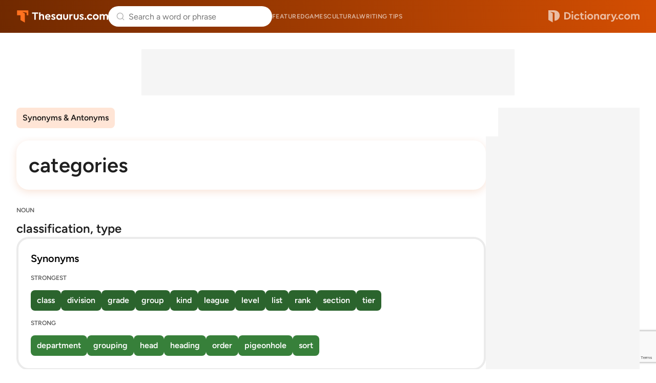

--- FILE ---
content_type: text/html; charset=utf-8
request_url: https://www.google.com/recaptcha/api2/anchor?ar=1&k=6Lf7JnQrAAAAAPHGrpyhBScGaodHXsKHUOnRDX5a&co=aHR0cHM6Ly93d3cudGhlc2F1cnVzLmNvbTo0NDM.&hl=en&v=PoyoqOPhxBO7pBk68S4YbpHZ&size=invisible&anchor-ms=20000&execute-ms=30000&cb=s6m380kuc0dx
body_size: 48548
content:
<!DOCTYPE HTML><html dir="ltr" lang="en"><head><meta http-equiv="Content-Type" content="text/html; charset=UTF-8">
<meta http-equiv="X-UA-Compatible" content="IE=edge">
<title>reCAPTCHA</title>
<style type="text/css">
/* cyrillic-ext */
@font-face {
  font-family: 'Roboto';
  font-style: normal;
  font-weight: 400;
  font-stretch: 100%;
  src: url(//fonts.gstatic.com/s/roboto/v48/KFO7CnqEu92Fr1ME7kSn66aGLdTylUAMa3GUBHMdazTgWw.woff2) format('woff2');
  unicode-range: U+0460-052F, U+1C80-1C8A, U+20B4, U+2DE0-2DFF, U+A640-A69F, U+FE2E-FE2F;
}
/* cyrillic */
@font-face {
  font-family: 'Roboto';
  font-style: normal;
  font-weight: 400;
  font-stretch: 100%;
  src: url(//fonts.gstatic.com/s/roboto/v48/KFO7CnqEu92Fr1ME7kSn66aGLdTylUAMa3iUBHMdazTgWw.woff2) format('woff2');
  unicode-range: U+0301, U+0400-045F, U+0490-0491, U+04B0-04B1, U+2116;
}
/* greek-ext */
@font-face {
  font-family: 'Roboto';
  font-style: normal;
  font-weight: 400;
  font-stretch: 100%;
  src: url(//fonts.gstatic.com/s/roboto/v48/KFO7CnqEu92Fr1ME7kSn66aGLdTylUAMa3CUBHMdazTgWw.woff2) format('woff2');
  unicode-range: U+1F00-1FFF;
}
/* greek */
@font-face {
  font-family: 'Roboto';
  font-style: normal;
  font-weight: 400;
  font-stretch: 100%;
  src: url(//fonts.gstatic.com/s/roboto/v48/KFO7CnqEu92Fr1ME7kSn66aGLdTylUAMa3-UBHMdazTgWw.woff2) format('woff2');
  unicode-range: U+0370-0377, U+037A-037F, U+0384-038A, U+038C, U+038E-03A1, U+03A3-03FF;
}
/* math */
@font-face {
  font-family: 'Roboto';
  font-style: normal;
  font-weight: 400;
  font-stretch: 100%;
  src: url(//fonts.gstatic.com/s/roboto/v48/KFO7CnqEu92Fr1ME7kSn66aGLdTylUAMawCUBHMdazTgWw.woff2) format('woff2');
  unicode-range: U+0302-0303, U+0305, U+0307-0308, U+0310, U+0312, U+0315, U+031A, U+0326-0327, U+032C, U+032F-0330, U+0332-0333, U+0338, U+033A, U+0346, U+034D, U+0391-03A1, U+03A3-03A9, U+03B1-03C9, U+03D1, U+03D5-03D6, U+03F0-03F1, U+03F4-03F5, U+2016-2017, U+2034-2038, U+203C, U+2040, U+2043, U+2047, U+2050, U+2057, U+205F, U+2070-2071, U+2074-208E, U+2090-209C, U+20D0-20DC, U+20E1, U+20E5-20EF, U+2100-2112, U+2114-2115, U+2117-2121, U+2123-214F, U+2190, U+2192, U+2194-21AE, U+21B0-21E5, U+21F1-21F2, U+21F4-2211, U+2213-2214, U+2216-22FF, U+2308-230B, U+2310, U+2319, U+231C-2321, U+2336-237A, U+237C, U+2395, U+239B-23B7, U+23D0, U+23DC-23E1, U+2474-2475, U+25AF, U+25B3, U+25B7, U+25BD, U+25C1, U+25CA, U+25CC, U+25FB, U+266D-266F, U+27C0-27FF, U+2900-2AFF, U+2B0E-2B11, U+2B30-2B4C, U+2BFE, U+3030, U+FF5B, U+FF5D, U+1D400-1D7FF, U+1EE00-1EEFF;
}
/* symbols */
@font-face {
  font-family: 'Roboto';
  font-style: normal;
  font-weight: 400;
  font-stretch: 100%;
  src: url(//fonts.gstatic.com/s/roboto/v48/KFO7CnqEu92Fr1ME7kSn66aGLdTylUAMaxKUBHMdazTgWw.woff2) format('woff2');
  unicode-range: U+0001-000C, U+000E-001F, U+007F-009F, U+20DD-20E0, U+20E2-20E4, U+2150-218F, U+2190, U+2192, U+2194-2199, U+21AF, U+21E6-21F0, U+21F3, U+2218-2219, U+2299, U+22C4-22C6, U+2300-243F, U+2440-244A, U+2460-24FF, U+25A0-27BF, U+2800-28FF, U+2921-2922, U+2981, U+29BF, U+29EB, U+2B00-2BFF, U+4DC0-4DFF, U+FFF9-FFFB, U+10140-1018E, U+10190-1019C, U+101A0, U+101D0-101FD, U+102E0-102FB, U+10E60-10E7E, U+1D2C0-1D2D3, U+1D2E0-1D37F, U+1F000-1F0FF, U+1F100-1F1AD, U+1F1E6-1F1FF, U+1F30D-1F30F, U+1F315, U+1F31C, U+1F31E, U+1F320-1F32C, U+1F336, U+1F378, U+1F37D, U+1F382, U+1F393-1F39F, U+1F3A7-1F3A8, U+1F3AC-1F3AF, U+1F3C2, U+1F3C4-1F3C6, U+1F3CA-1F3CE, U+1F3D4-1F3E0, U+1F3ED, U+1F3F1-1F3F3, U+1F3F5-1F3F7, U+1F408, U+1F415, U+1F41F, U+1F426, U+1F43F, U+1F441-1F442, U+1F444, U+1F446-1F449, U+1F44C-1F44E, U+1F453, U+1F46A, U+1F47D, U+1F4A3, U+1F4B0, U+1F4B3, U+1F4B9, U+1F4BB, U+1F4BF, U+1F4C8-1F4CB, U+1F4D6, U+1F4DA, U+1F4DF, U+1F4E3-1F4E6, U+1F4EA-1F4ED, U+1F4F7, U+1F4F9-1F4FB, U+1F4FD-1F4FE, U+1F503, U+1F507-1F50B, U+1F50D, U+1F512-1F513, U+1F53E-1F54A, U+1F54F-1F5FA, U+1F610, U+1F650-1F67F, U+1F687, U+1F68D, U+1F691, U+1F694, U+1F698, U+1F6AD, U+1F6B2, U+1F6B9-1F6BA, U+1F6BC, U+1F6C6-1F6CF, U+1F6D3-1F6D7, U+1F6E0-1F6EA, U+1F6F0-1F6F3, U+1F6F7-1F6FC, U+1F700-1F7FF, U+1F800-1F80B, U+1F810-1F847, U+1F850-1F859, U+1F860-1F887, U+1F890-1F8AD, U+1F8B0-1F8BB, U+1F8C0-1F8C1, U+1F900-1F90B, U+1F93B, U+1F946, U+1F984, U+1F996, U+1F9E9, U+1FA00-1FA6F, U+1FA70-1FA7C, U+1FA80-1FA89, U+1FA8F-1FAC6, U+1FACE-1FADC, U+1FADF-1FAE9, U+1FAF0-1FAF8, U+1FB00-1FBFF;
}
/* vietnamese */
@font-face {
  font-family: 'Roboto';
  font-style: normal;
  font-weight: 400;
  font-stretch: 100%;
  src: url(//fonts.gstatic.com/s/roboto/v48/KFO7CnqEu92Fr1ME7kSn66aGLdTylUAMa3OUBHMdazTgWw.woff2) format('woff2');
  unicode-range: U+0102-0103, U+0110-0111, U+0128-0129, U+0168-0169, U+01A0-01A1, U+01AF-01B0, U+0300-0301, U+0303-0304, U+0308-0309, U+0323, U+0329, U+1EA0-1EF9, U+20AB;
}
/* latin-ext */
@font-face {
  font-family: 'Roboto';
  font-style: normal;
  font-weight: 400;
  font-stretch: 100%;
  src: url(//fonts.gstatic.com/s/roboto/v48/KFO7CnqEu92Fr1ME7kSn66aGLdTylUAMa3KUBHMdazTgWw.woff2) format('woff2');
  unicode-range: U+0100-02BA, U+02BD-02C5, U+02C7-02CC, U+02CE-02D7, U+02DD-02FF, U+0304, U+0308, U+0329, U+1D00-1DBF, U+1E00-1E9F, U+1EF2-1EFF, U+2020, U+20A0-20AB, U+20AD-20C0, U+2113, U+2C60-2C7F, U+A720-A7FF;
}
/* latin */
@font-face {
  font-family: 'Roboto';
  font-style: normal;
  font-weight: 400;
  font-stretch: 100%;
  src: url(//fonts.gstatic.com/s/roboto/v48/KFO7CnqEu92Fr1ME7kSn66aGLdTylUAMa3yUBHMdazQ.woff2) format('woff2');
  unicode-range: U+0000-00FF, U+0131, U+0152-0153, U+02BB-02BC, U+02C6, U+02DA, U+02DC, U+0304, U+0308, U+0329, U+2000-206F, U+20AC, U+2122, U+2191, U+2193, U+2212, U+2215, U+FEFF, U+FFFD;
}
/* cyrillic-ext */
@font-face {
  font-family: 'Roboto';
  font-style: normal;
  font-weight: 500;
  font-stretch: 100%;
  src: url(//fonts.gstatic.com/s/roboto/v48/KFO7CnqEu92Fr1ME7kSn66aGLdTylUAMa3GUBHMdazTgWw.woff2) format('woff2');
  unicode-range: U+0460-052F, U+1C80-1C8A, U+20B4, U+2DE0-2DFF, U+A640-A69F, U+FE2E-FE2F;
}
/* cyrillic */
@font-face {
  font-family: 'Roboto';
  font-style: normal;
  font-weight: 500;
  font-stretch: 100%;
  src: url(//fonts.gstatic.com/s/roboto/v48/KFO7CnqEu92Fr1ME7kSn66aGLdTylUAMa3iUBHMdazTgWw.woff2) format('woff2');
  unicode-range: U+0301, U+0400-045F, U+0490-0491, U+04B0-04B1, U+2116;
}
/* greek-ext */
@font-face {
  font-family: 'Roboto';
  font-style: normal;
  font-weight: 500;
  font-stretch: 100%;
  src: url(//fonts.gstatic.com/s/roboto/v48/KFO7CnqEu92Fr1ME7kSn66aGLdTylUAMa3CUBHMdazTgWw.woff2) format('woff2');
  unicode-range: U+1F00-1FFF;
}
/* greek */
@font-face {
  font-family: 'Roboto';
  font-style: normal;
  font-weight: 500;
  font-stretch: 100%;
  src: url(//fonts.gstatic.com/s/roboto/v48/KFO7CnqEu92Fr1ME7kSn66aGLdTylUAMa3-UBHMdazTgWw.woff2) format('woff2');
  unicode-range: U+0370-0377, U+037A-037F, U+0384-038A, U+038C, U+038E-03A1, U+03A3-03FF;
}
/* math */
@font-face {
  font-family: 'Roboto';
  font-style: normal;
  font-weight: 500;
  font-stretch: 100%;
  src: url(//fonts.gstatic.com/s/roboto/v48/KFO7CnqEu92Fr1ME7kSn66aGLdTylUAMawCUBHMdazTgWw.woff2) format('woff2');
  unicode-range: U+0302-0303, U+0305, U+0307-0308, U+0310, U+0312, U+0315, U+031A, U+0326-0327, U+032C, U+032F-0330, U+0332-0333, U+0338, U+033A, U+0346, U+034D, U+0391-03A1, U+03A3-03A9, U+03B1-03C9, U+03D1, U+03D5-03D6, U+03F0-03F1, U+03F4-03F5, U+2016-2017, U+2034-2038, U+203C, U+2040, U+2043, U+2047, U+2050, U+2057, U+205F, U+2070-2071, U+2074-208E, U+2090-209C, U+20D0-20DC, U+20E1, U+20E5-20EF, U+2100-2112, U+2114-2115, U+2117-2121, U+2123-214F, U+2190, U+2192, U+2194-21AE, U+21B0-21E5, U+21F1-21F2, U+21F4-2211, U+2213-2214, U+2216-22FF, U+2308-230B, U+2310, U+2319, U+231C-2321, U+2336-237A, U+237C, U+2395, U+239B-23B7, U+23D0, U+23DC-23E1, U+2474-2475, U+25AF, U+25B3, U+25B7, U+25BD, U+25C1, U+25CA, U+25CC, U+25FB, U+266D-266F, U+27C0-27FF, U+2900-2AFF, U+2B0E-2B11, U+2B30-2B4C, U+2BFE, U+3030, U+FF5B, U+FF5D, U+1D400-1D7FF, U+1EE00-1EEFF;
}
/* symbols */
@font-face {
  font-family: 'Roboto';
  font-style: normal;
  font-weight: 500;
  font-stretch: 100%;
  src: url(//fonts.gstatic.com/s/roboto/v48/KFO7CnqEu92Fr1ME7kSn66aGLdTylUAMaxKUBHMdazTgWw.woff2) format('woff2');
  unicode-range: U+0001-000C, U+000E-001F, U+007F-009F, U+20DD-20E0, U+20E2-20E4, U+2150-218F, U+2190, U+2192, U+2194-2199, U+21AF, U+21E6-21F0, U+21F3, U+2218-2219, U+2299, U+22C4-22C6, U+2300-243F, U+2440-244A, U+2460-24FF, U+25A0-27BF, U+2800-28FF, U+2921-2922, U+2981, U+29BF, U+29EB, U+2B00-2BFF, U+4DC0-4DFF, U+FFF9-FFFB, U+10140-1018E, U+10190-1019C, U+101A0, U+101D0-101FD, U+102E0-102FB, U+10E60-10E7E, U+1D2C0-1D2D3, U+1D2E0-1D37F, U+1F000-1F0FF, U+1F100-1F1AD, U+1F1E6-1F1FF, U+1F30D-1F30F, U+1F315, U+1F31C, U+1F31E, U+1F320-1F32C, U+1F336, U+1F378, U+1F37D, U+1F382, U+1F393-1F39F, U+1F3A7-1F3A8, U+1F3AC-1F3AF, U+1F3C2, U+1F3C4-1F3C6, U+1F3CA-1F3CE, U+1F3D4-1F3E0, U+1F3ED, U+1F3F1-1F3F3, U+1F3F5-1F3F7, U+1F408, U+1F415, U+1F41F, U+1F426, U+1F43F, U+1F441-1F442, U+1F444, U+1F446-1F449, U+1F44C-1F44E, U+1F453, U+1F46A, U+1F47D, U+1F4A3, U+1F4B0, U+1F4B3, U+1F4B9, U+1F4BB, U+1F4BF, U+1F4C8-1F4CB, U+1F4D6, U+1F4DA, U+1F4DF, U+1F4E3-1F4E6, U+1F4EA-1F4ED, U+1F4F7, U+1F4F9-1F4FB, U+1F4FD-1F4FE, U+1F503, U+1F507-1F50B, U+1F50D, U+1F512-1F513, U+1F53E-1F54A, U+1F54F-1F5FA, U+1F610, U+1F650-1F67F, U+1F687, U+1F68D, U+1F691, U+1F694, U+1F698, U+1F6AD, U+1F6B2, U+1F6B9-1F6BA, U+1F6BC, U+1F6C6-1F6CF, U+1F6D3-1F6D7, U+1F6E0-1F6EA, U+1F6F0-1F6F3, U+1F6F7-1F6FC, U+1F700-1F7FF, U+1F800-1F80B, U+1F810-1F847, U+1F850-1F859, U+1F860-1F887, U+1F890-1F8AD, U+1F8B0-1F8BB, U+1F8C0-1F8C1, U+1F900-1F90B, U+1F93B, U+1F946, U+1F984, U+1F996, U+1F9E9, U+1FA00-1FA6F, U+1FA70-1FA7C, U+1FA80-1FA89, U+1FA8F-1FAC6, U+1FACE-1FADC, U+1FADF-1FAE9, U+1FAF0-1FAF8, U+1FB00-1FBFF;
}
/* vietnamese */
@font-face {
  font-family: 'Roboto';
  font-style: normal;
  font-weight: 500;
  font-stretch: 100%;
  src: url(//fonts.gstatic.com/s/roboto/v48/KFO7CnqEu92Fr1ME7kSn66aGLdTylUAMa3OUBHMdazTgWw.woff2) format('woff2');
  unicode-range: U+0102-0103, U+0110-0111, U+0128-0129, U+0168-0169, U+01A0-01A1, U+01AF-01B0, U+0300-0301, U+0303-0304, U+0308-0309, U+0323, U+0329, U+1EA0-1EF9, U+20AB;
}
/* latin-ext */
@font-face {
  font-family: 'Roboto';
  font-style: normal;
  font-weight: 500;
  font-stretch: 100%;
  src: url(//fonts.gstatic.com/s/roboto/v48/KFO7CnqEu92Fr1ME7kSn66aGLdTylUAMa3KUBHMdazTgWw.woff2) format('woff2');
  unicode-range: U+0100-02BA, U+02BD-02C5, U+02C7-02CC, U+02CE-02D7, U+02DD-02FF, U+0304, U+0308, U+0329, U+1D00-1DBF, U+1E00-1E9F, U+1EF2-1EFF, U+2020, U+20A0-20AB, U+20AD-20C0, U+2113, U+2C60-2C7F, U+A720-A7FF;
}
/* latin */
@font-face {
  font-family: 'Roboto';
  font-style: normal;
  font-weight: 500;
  font-stretch: 100%;
  src: url(//fonts.gstatic.com/s/roboto/v48/KFO7CnqEu92Fr1ME7kSn66aGLdTylUAMa3yUBHMdazQ.woff2) format('woff2');
  unicode-range: U+0000-00FF, U+0131, U+0152-0153, U+02BB-02BC, U+02C6, U+02DA, U+02DC, U+0304, U+0308, U+0329, U+2000-206F, U+20AC, U+2122, U+2191, U+2193, U+2212, U+2215, U+FEFF, U+FFFD;
}
/* cyrillic-ext */
@font-face {
  font-family: 'Roboto';
  font-style: normal;
  font-weight: 900;
  font-stretch: 100%;
  src: url(//fonts.gstatic.com/s/roboto/v48/KFO7CnqEu92Fr1ME7kSn66aGLdTylUAMa3GUBHMdazTgWw.woff2) format('woff2');
  unicode-range: U+0460-052F, U+1C80-1C8A, U+20B4, U+2DE0-2DFF, U+A640-A69F, U+FE2E-FE2F;
}
/* cyrillic */
@font-face {
  font-family: 'Roboto';
  font-style: normal;
  font-weight: 900;
  font-stretch: 100%;
  src: url(//fonts.gstatic.com/s/roboto/v48/KFO7CnqEu92Fr1ME7kSn66aGLdTylUAMa3iUBHMdazTgWw.woff2) format('woff2');
  unicode-range: U+0301, U+0400-045F, U+0490-0491, U+04B0-04B1, U+2116;
}
/* greek-ext */
@font-face {
  font-family: 'Roboto';
  font-style: normal;
  font-weight: 900;
  font-stretch: 100%;
  src: url(//fonts.gstatic.com/s/roboto/v48/KFO7CnqEu92Fr1ME7kSn66aGLdTylUAMa3CUBHMdazTgWw.woff2) format('woff2');
  unicode-range: U+1F00-1FFF;
}
/* greek */
@font-face {
  font-family: 'Roboto';
  font-style: normal;
  font-weight: 900;
  font-stretch: 100%;
  src: url(//fonts.gstatic.com/s/roboto/v48/KFO7CnqEu92Fr1ME7kSn66aGLdTylUAMa3-UBHMdazTgWw.woff2) format('woff2');
  unicode-range: U+0370-0377, U+037A-037F, U+0384-038A, U+038C, U+038E-03A1, U+03A3-03FF;
}
/* math */
@font-face {
  font-family: 'Roboto';
  font-style: normal;
  font-weight: 900;
  font-stretch: 100%;
  src: url(//fonts.gstatic.com/s/roboto/v48/KFO7CnqEu92Fr1ME7kSn66aGLdTylUAMawCUBHMdazTgWw.woff2) format('woff2');
  unicode-range: U+0302-0303, U+0305, U+0307-0308, U+0310, U+0312, U+0315, U+031A, U+0326-0327, U+032C, U+032F-0330, U+0332-0333, U+0338, U+033A, U+0346, U+034D, U+0391-03A1, U+03A3-03A9, U+03B1-03C9, U+03D1, U+03D5-03D6, U+03F0-03F1, U+03F4-03F5, U+2016-2017, U+2034-2038, U+203C, U+2040, U+2043, U+2047, U+2050, U+2057, U+205F, U+2070-2071, U+2074-208E, U+2090-209C, U+20D0-20DC, U+20E1, U+20E5-20EF, U+2100-2112, U+2114-2115, U+2117-2121, U+2123-214F, U+2190, U+2192, U+2194-21AE, U+21B0-21E5, U+21F1-21F2, U+21F4-2211, U+2213-2214, U+2216-22FF, U+2308-230B, U+2310, U+2319, U+231C-2321, U+2336-237A, U+237C, U+2395, U+239B-23B7, U+23D0, U+23DC-23E1, U+2474-2475, U+25AF, U+25B3, U+25B7, U+25BD, U+25C1, U+25CA, U+25CC, U+25FB, U+266D-266F, U+27C0-27FF, U+2900-2AFF, U+2B0E-2B11, U+2B30-2B4C, U+2BFE, U+3030, U+FF5B, U+FF5D, U+1D400-1D7FF, U+1EE00-1EEFF;
}
/* symbols */
@font-face {
  font-family: 'Roboto';
  font-style: normal;
  font-weight: 900;
  font-stretch: 100%;
  src: url(//fonts.gstatic.com/s/roboto/v48/KFO7CnqEu92Fr1ME7kSn66aGLdTylUAMaxKUBHMdazTgWw.woff2) format('woff2');
  unicode-range: U+0001-000C, U+000E-001F, U+007F-009F, U+20DD-20E0, U+20E2-20E4, U+2150-218F, U+2190, U+2192, U+2194-2199, U+21AF, U+21E6-21F0, U+21F3, U+2218-2219, U+2299, U+22C4-22C6, U+2300-243F, U+2440-244A, U+2460-24FF, U+25A0-27BF, U+2800-28FF, U+2921-2922, U+2981, U+29BF, U+29EB, U+2B00-2BFF, U+4DC0-4DFF, U+FFF9-FFFB, U+10140-1018E, U+10190-1019C, U+101A0, U+101D0-101FD, U+102E0-102FB, U+10E60-10E7E, U+1D2C0-1D2D3, U+1D2E0-1D37F, U+1F000-1F0FF, U+1F100-1F1AD, U+1F1E6-1F1FF, U+1F30D-1F30F, U+1F315, U+1F31C, U+1F31E, U+1F320-1F32C, U+1F336, U+1F378, U+1F37D, U+1F382, U+1F393-1F39F, U+1F3A7-1F3A8, U+1F3AC-1F3AF, U+1F3C2, U+1F3C4-1F3C6, U+1F3CA-1F3CE, U+1F3D4-1F3E0, U+1F3ED, U+1F3F1-1F3F3, U+1F3F5-1F3F7, U+1F408, U+1F415, U+1F41F, U+1F426, U+1F43F, U+1F441-1F442, U+1F444, U+1F446-1F449, U+1F44C-1F44E, U+1F453, U+1F46A, U+1F47D, U+1F4A3, U+1F4B0, U+1F4B3, U+1F4B9, U+1F4BB, U+1F4BF, U+1F4C8-1F4CB, U+1F4D6, U+1F4DA, U+1F4DF, U+1F4E3-1F4E6, U+1F4EA-1F4ED, U+1F4F7, U+1F4F9-1F4FB, U+1F4FD-1F4FE, U+1F503, U+1F507-1F50B, U+1F50D, U+1F512-1F513, U+1F53E-1F54A, U+1F54F-1F5FA, U+1F610, U+1F650-1F67F, U+1F687, U+1F68D, U+1F691, U+1F694, U+1F698, U+1F6AD, U+1F6B2, U+1F6B9-1F6BA, U+1F6BC, U+1F6C6-1F6CF, U+1F6D3-1F6D7, U+1F6E0-1F6EA, U+1F6F0-1F6F3, U+1F6F7-1F6FC, U+1F700-1F7FF, U+1F800-1F80B, U+1F810-1F847, U+1F850-1F859, U+1F860-1F887, U+1F890-1F8AD, U+1F8B0-1F8BB, U+1F8C0-1F8C1, U+1F900-1F90B, U+1F93B, U+1F946, U+1F984, U+1F996, U+1F9E9, U+1FA00-1FA6F, U+1FA70-1FA7C, U+1FA80-1FA89, U+1FA8F-1FAC6, U+1FACE-1FADC, U+1FADF-1FAE9, U+1FAF0-1FAF8, U+1FB00-1FBFF;
}
/* vietnamese */
@font-face {
  font-family: 'Roboto';
  font-style: normal;
  font-weight: 900;
  font-stretch: 100%;
  src: url(//fonts.gstatic.com/s/roboto/v48/KFO7CnqEu92Fr1ME7kSn66aGLdTylUAMa3OUBHMdazTgWw.woff2) format('woff2');
  unicode-range: U+0102-0103, U+0110-0111, U+0128-0129, U+0168-0169, U+01A0-01A1, U+01AF-01B0, U+0300-0301, U+0303-0304, U+0308-0309, U+0323, U+0329, U+1EA0-1EF9, U+20AB;
}
/* latin-ext */
@font-face {
  font-family: 'Roboto';
  font-style: normal;
  font-weight: 900;
  font-stretch: 100%;
  src: url(//fonts.gstatic.com/s/roboto/v48/KFO7CnqEu92Fr1ME7kSn66aGLdTylUAMa3KUBHMdazTgWw.woff2) format('woff2');
  unicode-range: U+0100-02BA, U+02BD-02C5, U+02C7-02CC, U+02CE-02D7, U+02DD-02FF, U+0304, U+0308, U+0329, U+1D00-1DBF, U+1E00-1E9F, U+1EF2-1EFF, U+2020, U+20A0-20AB, U+20AD-20C0, U+2113, U+2C60-2C7F, U+A720-A7FF;
}
/* latin */
@font-face {
  font-family: 'Roboto';
  font-style: normal;
  font-weight: 900;
  font-stretch: 100%;
  src: url(//fonts.gstatic.com/s/roboto/v48/KFO7CnqEu92Fr1ME7kSn66aGLdTylUAMa3yUBHMdazQ.woff2) format('woff2');
  unicode-range: U+0000-00FF, U+0131, U+0152-0153, U+02BB-02BC, U+02C6, U+02DA, U+02DC, U+0304, U+0308, U+0329, U+2000-206F, U+20AC, U+2122, U+2191, U+2193, U+2212, U+2215, U+FEFF, U+FFFD;
}

</style>
<link rel="stylesheet" type="text/css" href="https://www.gstatic.com/recaptcha/releases/PoyoqOPhxBO7pBk68S4YbpHZ/styles__ltr.css">
<script nonce="ePpo2cL03w6UqFWUhj4geg" type="text/javascript">window['__recaptcha_api'] = 'https://www.google.com/recaptcha/api2/';</script>
<script type="text/javascript" src="https://www.gstatic.com/recaptcha/releases/PoyoqOPhxBO7pBk68S4YbpHZ/recaptcha__en.js" nonce="ePpo2cL03w6UqFWUhj4geg">
      
    </script></head>
<body><div id="rc-anchor-alert" class="rc-anchor-alert"></div>
<input type="hidden" id="recaptcha-token" value="[base64]">
<script type="text/javascript" nonce="ePpo2cL03w6UqFWUhj4geg">
      recaptcha.anchor.Main.init("[\x22ainput\x22,[\x22bgdata\x22,\x22\x22,\[base64]/[base64]/[base64]/[base64]/[base64]/UltsKytdPUU6KEU8MjA0OD9SW2wrK109RT4+NnwxOTI6KChFJjY0NTEyKT09NTUyOTYmJk0rMTxjLmxlbmd0aCYmKGMuY2hhckNvZGVBdChNKzEpJjY0NTEyKT09NTYzMjA/[base64]/[base64]/[base64]/[base64]/[base64]/[base64]/[base64]\x22,\[base64]\x22,\[base64]/DhB9/wrt6woIlVcOrwpQWHzrDrhjDv8Kmwp5TLMKNw4dLw6t4wqlDw51KwrE+w4HCjcKZO0nCi3JZw4wowrHDhV/DjVxaw5dawq5Aw7Ewwo7Dkg09ZcKNW8Ovw63ChMOQw7Vtwp/DkcO1woPDj0M3wrUSw4vDsy7Ct3HDklbCmVTCk8Oiw47Dj8ONS0RXwq8rwpjDuVLCgsKCwq7DjBVXI0HDrMOZbG0NJsKSewofwqzDuzHCoMKHCnvChMOyNcOZw7fCvsO/[base64]/CuXTCiTEkw4rDmBxzwpfDhcK/worCt8KqSsO5wrbCmkTClUrCn2F2w4PDjnrCucK+AnYPQMOgw5DDuyJ9NSHDi8O+HMK4wrHDhyTDj8O7K8OUPUhVRcO8fcOgbBEiXsOcFsKqwoHCiMKPwqHDvQR7w7RHw6/Ds8OpOMKfaMKEDcOOEcO0Z8K7w5TDvX3CgkrDum5uBMK2w5zCk8Oewp7Du8KwWcODwoPDt2oRNjrCqyfDmxNzKcKSw5bDvADDt3YCBsO1wqtuwr12UhnCvks5RsKkwp3Ci8Oqw7tae8KlLcK4w7xFwr0/wqHDqcKqwo0NeWbCocKowq00woMSCcOLZMKxw7TDohErT8O6GcKiw4/DhsOBRB5+w5PDjQnDtzXCnQZ0BEMGKgbDj8OFCRQDwrTClF3Ci1bCtsKmworDssKQbT/CqRvChDNXdmvCqXjCsAbCrMOXBw/DtcKMw47DpXBMw4tBw6LChC7ChcKCOsO4w4jDssOswqPCqgVFw57DuA1Dw5rCtsOQwrDCml1iwoDCh2/CrcKJB8K6wpHCmmBCwo1TQ0nCpsKowqEEwpROeW1Xw4bDqmlHwqN0wq/DoSI4PA1Iw5MwwpHCvFkQw5t5w6fDqmbDmcOVB8OswpvDjcK5SMOAw5k5dcKIwoQ+woE2w5vCicOkKnwWwofCrMOBw54bw4nCmSfDtsK7MxLDoDdhwoDCusKQwqNgwoNvasKzSj5SZUthKcKhKsOXwo1ffzXCgsO+RlzCh8OpwqbDm8KDw7s/VcO4d8OBJsOJQHIgw7EhGAvCvcKSw4BRw4ciOzhGwpXDjyLDtsKUw6hewpZbdMKfDcK/wpwdw6cAwoHCgynDssKJdz9ywqXDmiHDlkfCoGfDsGrCpQ/Ct8OrwoFIdsOIUyNXHsOKZ8KqKgJtdS/[base64]/Ct8Kvw5I1wpLDmgLDq8K6WMKpw5pAV8K0w4zDkMKfeCfDmmnDt8KyZ8KRwpHDsR/[base64]/[base64]/wqE7LHVrQkgxEsOuaFHDg8ODw7M4w5x6wppPCj7DrR3Co8Ofw43CqVIYw6fChHxQw6fDqTbDoiIZYBfDvsKAw4jCs8KSwp1Sw5rDvyjCo8OPw5vCnGfCiDvCqcOwahNhOsOVwphTwo/CmlpUw7VrwqokEcKbw6ovYQfChsK0wotCwrwMQ8OgCsKLwqdRwr4kw6dzw4DCsDTDn8OhT1DDvhlyw6bDncKYwq9mMGbDlcKXw6Vxw40pQDfCqjJRw5jCsVxRwq4vw6zCtEzDhsKyJ0ITw7E5w7kRXcOBwo9dwo3DrMKENj0Icnw6TgM6LR/CucKIIyJAw7HDp8Otw4vDg8Oyw55Fw6LCocOhwrHDhcONVjluw49qB8O7w5bDlwrCvsKgw607wp90GMOfLMKpamvDuMKSwp3DsGkqbyIlw7U4TcKVw6/CpsOkWEVSw6B1CsOhXUTCvMKawrtJPMO8awrCk8KTWMKRDFp+bcKiI3AqBT1uwpLDq8O1JMKKw45beB/Cr2fCgMKhUAAQwqYIKcOSEDHDlcKafBx5w6jDkcOBIUt4NsK7woVlLAdmWMKTVErCu3vCiDZid23DjAQaw6ZdwqIzKjsCcUrDj8Ogwolia8KiCBhQDMKBfmMFwowVwp/DkkReWCzDoAfDgcKPHsKiwrzDvkR3OsObwqhjLcKaPX7Chn1NETVVCmDDs8Oew5vCp8OZwp/DtMOvS8OFX3EGw7fDgjoWwokSccKXXV/Cu8KZwpDCg8ORw67Ds8ORDcKXJ8OVw7jCnw/CjMOAw7V0QnF1wozDosOycMOzfMK7Q8KCw7IaT1sCf11yQXrDrSzDhH7Cj8K+wpnCg0fDncO+QsKmZcORLTIiwqwaQ0kNwoNPwrjCq8O1w4VqFgbDkcOfwrnCqkLDkcOTwqxpXMOew58zHMOCOWLChVRow7BLbh/CpTnCvTzDrcOWF8KqVi3DhMOMw6/DmwxBwpvCm8Oywp3DpcOKZ8Kyek9tLcO4w796BWvCsEfCoQHDqMO3MwA+w4xDJzpnUsO7wq7Dq8OUNlfCgSk9diE5PX/Dt3kkGWHDvnbDtjR3QVnCm8Osw7/DvMKowr/DljY4w6/DuMK/w51vQMO8BsKnwpM5w7x6w4rDscOAwqZcI0JtUMKdZSAUw7hawp9qPiF5QyvCnn7Cj8KiwqVDGDMawpjCr8OAw7Iow6fDhMORwowfdMOHRnjClwkAV0/Do37Dp8OBwrgOwqViJChqwpHCoRR+UnZ3ZsODw6zDuQzDksOgP8OCTzorenLCrF/CssOgw5zCry7CkcKTKsOzw5www47CqcOlwq1ESMOyNcOGwrfCuitrUAHDqB3DvSzDm8KLJcKsASN6w5hnJ3jCk8KtCcKZw7cTwq81w7c6w63CiMKSwrrCrzo0bFfCkMOmw6LDrcKMwoDDtnA/wph5w5/CrFrCvcOiIsKnwqPDucOdbsO2bSQrTcOXw4jDsjvDicOeZsK1w5dmwpBLwovDosOzw43Dp33DmMKSMsK0wrnDkMKId8Obw4Qmw6BSw4JEFcK2wqp2wrMeTg/CtErDgcOte8Orw7TDlkjCsjBXUk7DgcOvwqvDksO6w6vDgsKNwqPDsWbCnWEbw5NswpDDqcOvwpzDt8Ofw5fCkSPDnMKedHZKMndWw6zCpD/[base64]/CqsObwrjCl8KwTE/Dj8Kdwp/DrBkbwr4bw5guw71ICXwWw4TCmMKWUS46w5hwdTYBDMKmQMOOwoMOWEbDpcOaWnTDomYjccOyI2zDicO4AcKuCS1lQGzDhMKUQlJsw5/CkCjCjsOLDQHDn8KFPjRAw41awo0zw7UNw7tHQcO3a2fDqsKdNsOgB2gBwrPChRTCtsK8w5AEw4sBeMKsw6JEw54Nwr3Cv8O0w7IHKnFiw6/[base64]/DkwjDrMObwolnwpvDk2rDsMOaTsKHPQJVLcOBV8KzOD/DsUfDkVdORsK5w73DlcORwq3DhxfDvcOow6DDvkjCmylhw5sjw5A5wqJWw7DDj8O2w4TChcKUwrEATCwmBnDCpcOfwrkKWsKTQWsSw6I8w7nDoMK0wrY3w71hwp/DlMORw53CvcORw6dhBmDDum/CmEVrw44Bw4Q/w5DDmn1pwqovbMO/VcOWwpzColdjdcKMBcODwq5Ow4Rpw7owwqLDjwQfwqFBKyYBC8OOeMOGw4fDpiNNUMOuZW9WLjlxLxdmw6bCisK6wqpJwrIVFzsvScO2w7Yvw5BfwonCvVlxw4rChVsFwq7Coj4ePy8TKwxKUmd4wrswCsK6b8KVU0zDoHTCt8Kxw5w3ZxjDnGZFwr/Cp8KOwp3DhcKPw57DtsOKw5g4w6vCjxrCtsKEZsOHwolNw5Z/w6sNC8KdWhLDoCwwwp/Ct8OuRkzDuy5Cwr9RC8Ocw6jDjGfCs8KDSS7Du8OnVlzDj8KyHhvCgGfDvkUmbMKuw54Lw4fDtQXCj8KbwqPDgsKGR8OfwpdHwoPCqsOswrtDw57CisO1Z8Ogw6oDQsKmWCBnw6HCssKnwqIVPlDDiGTDsAg2dDtCw6XCl8OMw5zCsMKUe8K2w5/CkGAkLcK8wptPwq7CrMOpLj3CisKpw5bDmHccw4HDnmlTwoAme8Kew6clN8O4TsKXCcOiCcOiw7rDpj/CmMOCSWw4BnvDscOqQMKlCHk3bSYJw6p8wo52MMOpw4U9LTdSOcKWb8KPw67DqAXCtsOOwqbClyHCpgTDtMKNX8O7wqhlB8OcccOqNAnDl8Omw4PDgGdLw77DiMKpR2HDosKkw5XDghHDv8KxODZ2w54aFsOpwoFnw5PDggXDlyhAd8O+wpwVPcK3Pn7CkShBw4/CnMOhLsOWwovDh1/[base64]/[base64]/wqYgWhbCtXTDozdUw68ww6fCpznClsOrw5XDmwTCrUnCvyk+KcOjbcOmwoIlS1LDpMKFGsK5wrbCmj8xw6PDocKXY3ZRw4cpU8KZwoJ2w77DsnnDol3DpS/DsBgGwoJyJUvDtHHCh8Owwp5SUWvCnsKbLARfw6LDscKjwoDDuCh/MMOYwoxLwqUtH8Osd8KJX8KSw4ExcMOCXcK1EsO8w53CusKZGkg8WhwuKhVXw6RVwrzCgcOzY8O0UlbDgMKbXRs2A8KFWcKPw4/CkMOHWFpFwrzCkiHDlDDCusOOw5nCqh1/[base64]/[base64]/wr/DlWvClUAyd2DDvsOnwpLDkcKDMFrDt8OtwrLCqWQHGjbCisOgRsK4BWjCuMOSIMODaX3DpMOSWMOSOw7DhcKBIsOcw6pyw6hWwqfCi8OdGMK5w5ofw5VIU2LCusOtaMK+wq/Ct8OQwpxtw5bCr8Oqe0U1wqzDrcOlwo1xwofDu8KLw6Mwwo7Cu1zDnXpyGjJxw7cgwpHCtXTDkDrCv2xtM1JiTMO7B8OcwrvCi2zDizPCocK7Z1MiKMKDVCBiw4MpWjdSw7cIw5fChcK1w6/[base64]/CoxzChsKaOcKLw6Y7OGYdEw5awrlMfAzDucKrBcOWbcKPQsKLw6/DnsKZTn5rOCfDv8O0d3nCoEXDoRFFw6F7PcKOw4Zzw4HDqAlrw4fCusKwwooLYsOJwofDgQzCocKFw5UTIzIRw6PCgMOawp3CqmUuV2McPG7Cp8KFwqjCp8OjwpVbw7wyw7TCv8OGw6QIVE/CqTrDhW5JDXnDkMKOB8KxDmZcw7nDp2gySyrCo8Kcwr4YZsOsZARnDX9iwrZawqLCjsOkw4jDghYow6bCisOEwpnDqQwKGTdbwrrCljNRwqhYM8KXRMKxVx9UwqXDhsOuSERPSR/Ct8OGdg7Cr8OdXxhAQCh3w7VaLFvDjcKNR8K9wqRjwqbDhsOFfmnCp2NhWghULsKHw4TDlBzClsO+w4cle311wqZ5H8OMdsO1wq08SHYyMMKYwqIVQX1SJVLDnx3Co8KKI8OSw6hbw7h2WMKsw6ITBsKWwrUjIm7DkcOkUMKTw7DDhsOIwoTCtBnDjMOFw6p/WMO/VcO1Yw7CsS/CkMKYaHPDjsKFZMKiH17Dl8OJJgITw7LDk8KTeMOTPEXCixDDt8KzwojDumYWW1wSwrYOwokow5PDrFzDiMONwrnDoSZWXAYSwpFYMTQ/[base64]/[base64]/O8OAw7Mwwq/DrSZoWCxZG8O5XULCscOVRE98w7bClMK6w5BRBybCrSbCicOXD8OOUi3CrTx7w4AUMX7Do8OUX8KbHkhkQMKzM3BewrAdwoTChMKAEU/CgmxDw43DlMOhwoUAwo/DnMOQwqjDsWbCrn5SwoTCpMKjw58CB2M6w4Juw4A7w67CuXNQeF7Ckx/DpjV1BSMxNcO/RmcIwqYwcglkWC/Di3g+wpbDg8ODw58rAyzDkEkkwqtAw5/CrSh3XMKcYyh+wqliFsO1w4klw7DCjVktwrXDg8OfJDPDvx7Dt0dvwoxjOMKFw50Rwo7CscOow5fCqTtYUcKvUMOxBSzCnQ/DpMKAwqJgW8Knw6ktFMOFw5dewpVCI8KRWXbDkEXCtsKxPzIPw7MxHw3ClABowpnCosOMXsKjUcOxJMKdw7XCl8OMw4BUw7FuTSTDtUlkakZKwqVZesK6wpskwobDojwbDMO9MStBdcODwqLCtiBWwr1zL1nDgwHCtS/CqEfDksKRL8K7woxjPT9pwppUw49/w55Le1bCrsO5ZxbDtxx+DMOBw7vCpmRdUynChAPCrcKMw7V8woY7cgRfbsOHwqh9w7hvwp1rdxgrFMOowroSw5nDm8OINMO4VndCXsO4FChlVBDDgcOAN8OSQ8OQVcKCwr3CqMOXw7ZFw6Ujw6XCu0JqWXtWwpPDusKawrJ/[base64]/DvcODdQh8IsO/woYvCVXDlkLCigHDisKAUUvCrsOQwr4AAgcEEVjDuhrCqsOxEytsw7ZXKyLDosKkw45Ow5UhZ8Kow5UIwrDDh8OKw4BUERp6czrDk8K6Hz3Cl8KswrHChsKEw55ZBMOzbG56UQLDgcO/wq5/P1vCksK4wod8aUBmwqsISU/DoTfDt0Ixw6DDsV3CrcKSH8OHw4Azw5BRWz4cYzBfw6zDvD1Dw73CtCzCjSh5ZxLCmcKoSX7CksK4YMOuw4cEwrHCnmc/w4Qcw7NTwqXCqcOCVmLCh8K9w6nDnTXDgcOfw6zDo8KqVMKTw7/CtzFoG8KXw49bOzsHwpzDrmbDoXY8V0vDjk7DoU5WDsKYPRdgw443w4tyw5rCmSfDvlHCjsOKbCsSS8KpBE3DjCxQLkM9w5zDoMOkckp/[base64]/DnHLCj8OSJ8Osw58Yw5lgWEjCrlLDixFSQBzCrmbDhcKnGijDvURlw6rCv8OKw7zCjEVCw7oLJFDCmA1zw4PDi8OuEsOuPitsBR3CmjrCtcO/w7nDucOpwpXCpcOKwo56w7LDocOVdCUWwo5kwoTCv3fDqMOiw7FyW8K2w5I3EcOrw7ZWw7QDEVHDpcOQC8OrVMOtwr7Du8ONwohjfHo5w43DoHsaQ0LChMKtERFowojDq8K/[base64]/[base64]/CncKawqQ2wp12fwPCgMOZwqvDhMKcw5nCszfDrMO/w4YLwp3DlsKDw45pKyTDqMKGRsOAPsKFacKWHcOwW8KZdQl9ewbDimnCmcOpaELCiMKPw47CtsOTwqLCpzHCuAQgw4fCkwALBT/CpWRhwrHDuj/CkUEVXRPDhhxwKsK6w7ogC1TCosOnJ8OAwpzCk8KEwrzCqcOjwoIFwoJHwrnCkCEANW4CBcKXwrxgw5sYwqkHw7/CtcOUR8KmC8OKDW9Cei9DwpB3A8KVIMO+CMOhw6cjw78uw5PCtE9NUMOUwqfDo8OvwpNYwq3CpAXClcOFGcKBWlQPc3jCr8O3w5XDqcOYwrjCrDbDqjASwooAaMKQwrXDuB7CucKVdMKlWD/[base64]/CtyhyFcKjTH4GJsOdS8KGeVTCvzvDkMKAT2QHwqpBwpkZMcKEw4XCksOHVibChsO5w4Aiw5d2wplkU0nDtsO9wpFEwqDDoTjDuiXCs8OxLMK/dwhKZB8Cw4fDhhQXw6PDvMKZwoTDrhh6KU7CnsO2BcKIwp0eW2QebcKRHMO2LXdMaW/DksOZaWd9wo9dw6slHcKUw4nDtcOmSsOpw4oQUcOLwqzCuDjDqxFhPU1VKsOXw5Asw5szTVUSwrnDh1TClMOeCsO7RDHCvsKLw5Mcw6MCfsOpI3TCllrCrsO6w5JaRMKcJmEWw6/[base64]/w784Y2QLMS7DhsKNGsOVwpLCiHjDmsKowoXClsKRwo3Dph0PGyfCuijCvy0IHAxSwqwjc8KWKFEQw7vCiBTDjHvCvcKlGsKawq8/QsOxwqPDo0TDpSBdw4bCp8KfJS4HwqvDsWdCYMO3A1DDqsKkNsOGwpVawpIKwrpEw7PCrBnCk8Okw60ow4vChMKTw4hScBrCmSXDvMO+w55Qw67ColbCgcO9wqjCmD9zc8K5wqZZw4o2w55kOl3DkTFXKSHDsMO/wq3CpCNkwqkFwoUQwrXClsOBWMKvPXPDrMO8w53DgcORGsOdbynDjHVOXMKacFYdw5nCi1TDn8ODw41TFCVbw4wxw7bDicKDwrLDsMKHw44FGMOfw4FCwoHDisOaMsKqw7IaRmjDnCHCmMOgw7/DqiMww681acO8w6bDgsKPa8Kfw5dRwovDswIXOHE/W1loJGPChMKLwqp1aUDDh8OnCADCsk5Awo7DrMKgwojClsKrWjQlBxx3NGEgZEnDuMOhIREfwr3DngvDhMOrF3tOw7UIwpBuwojCrsKLw5EISnJrLcO6Tyoww6AlfMKIIQLDq8Oyw5pTwr7DrsOudsOmwrDCqVHCjlBLwpTDisKNw7/Ds07DssOQwpzCr8O3FMKgAMKZRMKtwrfDlMO5N8KJw4vChcOww5AGSADDjVLDnxwzw7A2UcOpwqAgdsOww4cKM8KBQ8K6w6wAw6BoBwLCssKuGRbDkCfDogfCj8KcccODwqgtw7zCmhZJFCkHw7dGwoMAYsKKVGnDoUd7XTXCr8KVwoQ6A8KmM8K1w4MaYMO/wq5xTlpAw4HDrcKqZ0XDhMO7w5jDiMK+cnZTw7g+TkB2AC/DhANVW0N6wqTDrnIdSz1Ld8KHw7nDqMKiwqfDoWJiFi7Cl8OMDsKHF8Olw5LCoH00w6oGTHHDqHIdwofCoA4Aw5zDvgDCq8ODf8OBw7oXw5IMwrwQwqwiwpZLw4LDrwAbDcKQcsOIIFHCvUXDiGQTXGMDwqASw44NwpBLw6FowpfCrsKeUMOmwoHCsg5Kw4cZwo/Dmg0FwoxIw5TClsOqOzTCoh9DH8OVwowjw7ksw6TCimfCpMO0w6MvJh1/wqJwwphhwqgPU2ISwpTCtcKyCcORwr/[base64]/[base64]/Cn8O4w5BCwonDoCvDnndCwrATwpzDv8K6woMJTnbDt8KDaxdbYVxPwp5APknCu8OOCcKHATxGwqo9w6JqAcKcFsONwp3DncOfw5HCpBk8A8KtGH7CkW59OTAtwoJOQGguc8KcIGZEEW5AZ1BLSBtvCMO1B1V3wobDiG/DgMKzw5kPw7rDhD3Dp0FxYMKJw6bCmV9EAMK/NFnCqsOvwpgUwozCiXQowqjCusO/[base64]/[base64]/DjcKEwprDn153w4bDr0hzVGZfwr1yW8KKw67CnnPDvwfDmsKnw7Zdwpg1dsK6wr7CrhNpw4cCLgAowpxKElFhYmlNwrNuesKfFsKJJ3RVXsK3SCPCsnrDk3fDl8K/[base64]/[base64]/ISsGHsKpwqXCrXs8woN8U8OgwrUcWUTDrHbDg8OWTcKIUhMwP8KhwpsBw5jCswdsNl4aJS56wrLDtFQ7w74ewodGDxrDs8OWwp7DsgYAbMKBEsKhw7YeFFd7wppLMMKAfcKIR3h5MSvCrsOzwqfCjsODYsO7w7bDkDMiwr/Dq8K1R8KCwrJDwqzDqSMyw43CmcO8VsOnPMKUw6jCscKPEMO/wrFaw6DDusKKby9GwrTCmkNdw4xHFE9/wrDDkgnChUfDr8O7RBnDiMKDTBhxaQNxwqQ+CEMeAcKjAUlRTw8JEyk5M8O5MsOgKsKqG8KcwoUYMMOjIsOrTmHDjsO+BxfCuW/[base64]/w5PCtsKRw5LDlsKwUMOzw5fCvcO+wpDCoMKTwrlCwpBiTA0OEcKTw4zDvcODFGtKMkFFwp8zFmbCqcOjEsKBw7nCp8Opw7jDnsONHcOHJD/DusKOEMO4RTzDmsKvwoR9wp/Dl8OXw6/[base64]/ChxrCssKWw7PDqSnCqMOJw7p4w6JwwrZjwoTDm8OKwpLCkDxvDi1TSDE+wrHDrMOfwqDCoMKIw7vCiEDCmjEdMR5/GsK3PHXDpywdw6HCvcK+KMO5wrZ1M8Krwq/Cn8K5wo8jw5HDm8OLw43DjsKyHsOSbWvDnMOUw7jDpg7DvRzDpcKtwqPDuTtwwq0yw7Fiwp/DiMOpZDVFWQfDrsKjKTfCl8Kyw5/[base64]/[base64]/DrcKAwoIMw7Nzw6zDr8KuXCDCnMOcMMO1wptMScOGdgYsw7J8w6fCisO3Mz87wqUBw6XDh0RCw7sLQwd2f8KsFlTDhcOTwrjDjz/CoRcpB2pdOMKJRsOnwrjDpy5Ha0fCrcOcEsOvfkNqEx5Sw7DCnUIgH2gAw4PDlsOMw5NvwpXCpiQjfgcDw53CoDIUwpXCrsOMw54kw6Izf3LCrMKTRcOXw54jOsKKw49UKwHDiMOIWMOjV8KwZSnCpTDCiBTDojjCocO/B8OhJsODMwLDvQDDuFfCksKfwrLDs8K4w5AeCsK+w550Jl7DrW3CmXnColjDty0ecF7Dg8OmwovDocOXwrXCnGJqZFnConpde8KQw7bDtsKtwqjDpi3DiQsNdHMLI3t+AV/DkEPCv8K/wrDCsMO/FsOSwr7Dg8OxW2/CjWTDlW7CjsOdLMKYw5fDvMO4w47Cv8KPH2AQwr1wwrjDj2d6woDCvMKRw6MFw7hswrPClMKZXhnDmg/Dt8OBwpAAw5c6X8OZw7PDjEfDn8Ogw57DpsKnJQbDgMKJw5vDgAnDtcKBWHfDk1Jew6HDucOvw4QpNMODw4LCtT5Lw5Fzw57CmcOlaMKZPRbCssKNSETDtiQOwprCpEcewqxKwpgwVXfCmUpnw5QPwpk5w5sgwp9CwoE5KGvCgxHCqsKLwp/DtsKhw4IPwplWwpwWwrDCg8OrO2oNw5s0wqM/wojChEXDvsONScOYJnLCuS9nT8OzBUkBfMOwwoLDgALDkQEuw6o2wq/DgcKVw44jbsK9wqtUw7d1ASEnw7pBI3oDw5bDqBTDmsOBJMOWHcOkImYyQ1JWwo7Cj8KwwoxhXsOKwoE+w50kw57Co8OBMxBvKQDClsOEw5rCrXvDqsOWRcKoCMOAVxfCoMKuQcOCGcKGGR/Digt7W3XChsO/GMKrw4XDncK+C8Oow4QJw60awqPDigJ6UiDDqXDClj5gOsOBWsKGecORKMKRDsKiwoQqw57DtR7CsMOIEMOlwrvDrmrCg8K9wo89QkJTw6V1wqbDhAvDqivChRoNW8KQOsKNw4YDG8K9w7w+bljDgzBzw6zDrXTDlj5xEUnCnMO3CMK7F8O/w4RYw70kZMO+c20HwpnDnMOYwrDCpMKOFjUiOsOLNsKKw63DkMOLLcKbM8KVwolnOMO0ZMOvdcO/[base64]/CkcKKwr3CmcKkGHkhGsKfwopNwpAjVHXCvCbCn8OAwpbDmcORGsK3wrXCuMO0CmEqSykIXMKsTcOcw73DnGLClUESwpLCk8OFw5nDiz/DoHvDqzLCl1fCoE4Kw7g4woUMw61Swp/DuxQtw44Uw7fCq8OMaMKww40LfMKNw7DDm2vCo0VAVXB/LcOYSWbCr8KBw4ZVcy7CscKeAcOsABRuw493XG9uFQI1w7s/RjkOwp8Xw41DXcOkw5BRU8O9wp3Csl1VZcK8wpLCtsOwacOHP8O+en7DncK4wowCw71dw6ZRTcOzw51Kw5jCpcKAOsKsMhTCksKfwrrDvcK3VcKYP8Oow5YZwrY4FxsswrvCmsKCw4LCuW/Cm8Oqwqd/w5TDqzPCiUV6IcOTw7bDpgFUcGXClH9qHsKTIcO5JcKkSQnDn0h2w7LDv8O0EBXDvC5oI8O0GsK+w7w/bWzCoxVow7fDmBF/wp7DlgoCUsK6acK8JnrCkcOYw7/DtC7Du0w0CcOcw5LDn8K3J23CkMOUD8Ozw7U8X3fDmGkOwp/[base64]/[base64]/CoQzDuC/DvG/CvMKDFMKPwpDDqgzDpnoZwow2AsK1L2/CtMKHw7TCjMKOKcK+ZjtywqlSwqkIw5pJwrkvTMKgCScfGxthIsO6EVvCgMK6w6tYwp/DmlNhwoIKwowKwpFyem8FFEssI8OAUxTCslnCuMOGH1JZwrfDm8ORw7kGwqrDuE4dQysSw6/CncK0K8OhdMKow6hha23CmRPCoEVcwp5NCMKiw77DtMOOK8KySFDCmMOIS8OlCsKYF23CncOqw4DChTvDtwdNwpUxbsOuwp9DwrLCscOhSjzDnsORw4ItNyEHwrIUVU5Fw71FNsOSwr3Dh8KvVUY4TBnDqcK4w4bCjkjCjsObcsKNdHzDrsKKCkjCuwQcKA5TRMKIw6/DoMKuwqjDpDofKsKiJnrCknMgwotpwqfCsMKDC09cPcKURsOaRg7CoxXDiMOyL0JBOAIPwpXCiVnDhkXDsSbCvsOEY8KGNcKiw4nCksOqKzFIwqrCkcOUETBiw6PDo8OtwpTDtsKwa8KQZWF7wrwgwqg9wrvDucOQwokBAW/DpMKNw6QnaSAww5sEIMK6QCLDm0VCTXUrw5xKR8KQWsOVw5ggw6NzMMOaUihhwpFWwq7DksOtQElFwpHCucO0wpvCpMOJEWHCoU0tw4/CjR9bVsKgIFc2N17DvQzClwJ0w6c0fXZnwq9/aMOnSydKw7TDphLDlMKaw69RwoTDjMOwwrzCvzs4KcKQwrHCqcKoQ8KNaiDCozDDrUrDmMOxdsKmw4dZwrfDij0OwrNnworCumgXw77Dt1rDvMOwwpjDrMK9AMKZQyRaw7jDuyABQMOPwrIKwr92w7p5CVcXYcK9w5ltHCY/w7ZmwpPCmWkZTcK1Jws3Z3TDgWDCvyVzwoQiw47DnMK3fMKdcFMDR8OMY8K/wrMDwqtJJDHDsmNhD8KXYmDCpwjCusOywohxEcKAU8O+w5htwrxswrXCvz93w4YEwopbScOcBXADw6zCucKyAhfDp8O9w7kywphSwoYTU1rDkW7DgWLDjhkCFAZ3YMKuN8K6w4YnATvDvsKUw4DCr8K+EHjDghnCscOrNMO/DRPCm8KMw4YUw70mwq3Ch08Jw6/DjgjCk8KpwoBUNiF1w4x/wrTDosOfXAfCiG/ClsOuMsObXUEJwozCpRnDnCQrdMKnw4J6Q8KnYgk6w54JXMO8VMKNV8OhBVIewooFwoHDlcOaw6fDiMK/woFVwp7DgsKfXMO3RcOJL1PCkEzDokPCnlsNwovDs8OQw6NFwpjCjsKEMsOgwqJyw4nCssKhw7PDuMKmwoXDpHLCunvDgl1ACsOEFcOyXyNqwqF0wq5wwqfDn8O6CjzDvktQMcK1HUXDqzISIsOswoLCgcKjwrzCscOGNW/DjMKTw69Xw6PDv13DijETwpvDtG8lwo/[base64]/w4oWSmvCvcKIwp/CgsO3wpl8KcOgw77DlEMmwo3DsMOjwq/DlAswCMORwqQiLGV1BcO3w6nDq8Kiwo5rWSpTw6sVw4zCnRvCiy5/ZMO0w6rCtQ7Cm8KbTMOcWMOZwr9kwqFnIx8Bw6PCgGDDr8OdAcOPw41QwoNGMcOqwodhwqbDuj5SLDZWSk5ow6t+csKcw6JHw5XDiMOZw4QWw7bDuEnDjMKuwobDkRzDtHsnw6kECn/DiWhEw7TCrG/CjBPCqMOtwqnCu8KwLsKjwoxLwqAyV2dbHHQAw6VFw7nDmHfDssOmwpTCkMKewpfDjMKLLApaURtHG0ZZWUPDt8KPwoUXw6ZVP8KgbsOJw5/CusOxGcOzwoHCiVwmIMOsDETCnlgNw5jDqz/CtGE7HcOdw7M3w5vCpWZyMxHDqMKpwpchFcKAw5DDvMOFWsOMwqoGOzXCv1DDoTpUw4/CoHlCXMObKX/DsyRKw7l+RMK+PcK3asKcWFgnwqodwqVKw4Egw7J6w4fCliUdV2UTMMKHw6pmcMOcwpPDgcOZNcKAwrnDuXJOWcKwYcK4U2fCrid6woxAw7fCvXx8TQdVwpbCuHl/w6p2HMOHNMOlByBRMjBGwr3CqHxfwp3Dp0nDsUnDjcKuTjPCuAxrN8OTw7Euw6ECG8OmEksBUMOQbMKDw4Bsw6koCQVKaMO9w4DCjsOufsKCOCzCv8K+LsKWw5fDhsOyw5oww7rDpsO3woJiVjAjwpHDusOgT1zDuMO/Z8Kywph3RsOndRBfXxnCncKXeMK0wrnCgsO2bW7ChXjDsyrCsDBrHMOXCcKaw4/DmsOLwrAdwqJGaTt5bcOCw44sE8ODCC/Co8O+LX/[base64]/CrBExw6PDlcOhwpDDoEpOZcKSf2Q7dcOlw6BBwpxYcW7CjAQZw4pzw4/CmMK6w6QOK8Oswp7CksOtBF3Co8KHw64sw4V2w6QmO8Kmw5Eww5t8BlPCuDLCn8KlwqZ/w74Owp7CmcK9KsKtaSjDgMOEIMOvK0fClMKGDFPDiAtRPj/[base64]/[base64]/DvR3Dl2MZwrrCpsKwGsOdSMO7CsOqT8ONMcKRRMOGfDRXWMOrCA13CHMMwqp4F8Oow5DCpMOmw4zDg0zDoG/CrcOrdcKDPm1UwpNlHjZTXMKQw7FVR8OAw5TCs8O5E14HWMKMwpXCvFF9wqfClAnCpQJgw7BlOAsrw6XDlzJYckjDrythw4PCiSrDiV0ww6hkNsOsw4fCoT3DjcKMw5YmwpLCrwxvwqZHVcOXY8KUAsKrBWnDkC9GFUwWQMOeHgYCw6/Ckm/DhsKnwpjCm8KTTRcHwotFw617fHsHw4PDvjHCisKHAlPCvBnCnEHChMK7Jk1/LHcBwpXCusO0McOkwpDCk8KHNMKofMOfQwPCsMOMNmrCvcOIIBxgw7E/bBYwwqt3wqUoB8OVwrY+w4nDhcOUwr03Mm7CtkpDN3DDnnXDtMKOwpzDt8OGc8OmworDqwt+w6IXGMOew4FaJCLDo8KXBcK/wq8dw55BH1cRAcOUw7/DncOxTMKxe8OJw67CtkUAw43Ct8KhN8KxEBTCm0suwq7DtcKfwozDm8KGw4dbEMOnw6QhPMKzG0BBwoPDiSlzZ34uZTPDinPCoRZ2Q2TDrcO2w4A1QMKpOkNRw7V3fcOswoEjw5/Dgg9FZ8Kzwr9aV8O/[base64]/CjBhNRsO1DWPDmsKgwpPCgzPCq8O4w4nCm8KUw4UcYsKkccKCG8O5wr/[base64]/Dmk7Dg8KROUMOw77Ch8Obw5TCiMOmwrzCsX0ZwrLCoRjDr8OvIGVVbSwNwoDCtcOXw4jCvcKww6QZVB5EeURRwp3Cuw/DggrCo8Okw7fCiMO2VFjDmTbCq8OkwpnCkMK+woAnFhzCqRUKEjHCsMOzAX7Ck0zCh8OAwp3Cv0cRXBpNw77DglXCmz5JFklew6XDqBpxVWNADsKaMcOFICHCjcKmXsOHwrIXQFI/[base64]/Ck8OFfzAfc8OYQ0ADw6VMw6F5fSouScO/FB1ICcKzaH3Do1bCo8O0w69tw5HDhcKdw6DCmsKkfmsswrMbbsKnGzXDg8KEwr9QegZnwpzCqz3DqHQVLsOAw6xOwodHXMKDXsO9wr3Dt3o5MwlUT3DDtw7Co1DCucOvwp/Dp8KcNsOsJHVuw53DnR4kRcOgw47Co2QSB33CrSZ4wqtaIsKVKm/[base64]/DrmbCnsKPw5HCm8KWwoUKw5HCm8KrDAfDncK/[base64]/Dl8KkccKrOsKLwrpBeMOKCno3N2B6Cz3DhVLCjcKgV8KPw5DCnMKteh7CpsKTYQjDv8KSKBI/AsKtUMOGwqLDujfDvcKzw6XCp8OBwrnDqXVjIBNkwq1iZxTDvcKkw4kNw6UPw749w6zDiMKLKz8jw45vw5TCuHvCgMOzYMOwSMOcwp7DmcKiR089wpE3aXIvJMK0w5zCpSbDh8KTw6kCfMKxE0Jpw77DgHLDnGvCkG7ChcOOwqJMXsK5wr/CnsOtEMKUwoUbw7vCl1PDtsO5VsKbwpQww4RXW15MwqrCicOCRn9jwrwhw6nCmXpLw5p5FBkWw4k8w4fDocKHJGQdWRfDkcOtwrNvUMKOwpvDpMO4NMKyesKLIMOvPnDCpcKSwpDCncOHKRMWQwrCi3pMwp7CvirCncO8NsOoI8OmUEt+I8K/w6vDpMO7w7NICMO4e8KDc8O8c8OOw7Zww78Tw5nCuREuw5nDhG0uwrjCizFDw4XDp0JYKVZcZcKaw78+WMKsGMOsLMO6LcO7V0U2wpR/[base64]/w53DtjQKw6ENw47DhAjCgMKBwrnDtcONVsOpw752wotjMRZDNMOXw7Ezw4vDjsOGwrbCs1bDvsOPESY1S8KbJkNkWQBmRB7DqxpJw7vCkDYMKcKmKMO4w4HCvkLCum0YwogDdMOjTQJ1wrZYN0jDlMO5w55vw4lqP3/CqFAMTcOUw4Z+IMKEB27CtsO7wqTDuj3CgMKewpFkwqR2dMOaQ8Kqw6bDjcOvXE3CisO6w5/CqcO3axXCiUTCpC1Pw6FiwrbCmsOxNG7DiC3DqsOzCw/[base64]/[base64]/wo3Cq8O6wpbDpAlSw50+Mi7DkMOiViHDgMOvwrgnBsORwpzCtzM4cMK6Hm7DlibCrcKYVRJfw7d6SlrDtwwvwrjCoR7DnFNVw4FBwqvDhVE2JMO/d8Kmwo0UwqYXwqwzwp3DnsKjwo3CmjLDt8O2Ry/DncO9CcKrRk3DqQ0BwoYdCcKsw4vCssOLw69Iwq1TwpoXfDzDgj7Cuy8jwpbDmsKLTcOOKH8SwqMnwrHCgsKqwqDCmMKEw7LCmsKswqNnw442BDt0w6MKTcKUwpXDqyg6K00JKMOPwr7DnsKAO1vDhx7DjTZFC8OQw6bDksKdwojCokAvwrbCo8ODc8OJw7cYKC/DhMOmdVgkw73DswjDiTxOw5g7B1IcEGnDhD/CgsKiHQDDocKWwpkrV8OHwrnDuMOHw5/[base64]/[base64]/[base64]/[base64]/CoMKvwrbCqFzDq3vDk8OrwqJow4bCnkZlwrnCvx3DmcO9w57Cl2Bfwpwnw59Bw7/[base64]/[base64]/w6scwr03WjjDpSfChndJw4APw5IaADjCi8Knwr7DucOhMVTDuFjDlMKjw63DqRt1w77CmsKiPcKzG8OFwpDDkn4QwqzCpwzCq8O1wpvCkMO4FcK8PR4gw57Cm1lnwoYSwo1sAzFfLX/[base64]/L3/DtBUew7/CoMOPMxjDrQ1Gwr9TZidqT0rCssKKeicFw6xSwr09MyZxRxYWw6zDnsKRw6J6wokjc2wBYsKpfBdpNcOzwpPClcKhWcO1fsOyw5/CusKrBcOWHcKuwpEKwrU5wobCo8KPw6MZwr50w5nCn8KzPsKAYcK9dzPDhMK/w4UDMwrCjcOgEHXDoRLDj2zCgy88cTPDtCjDg3Y\\u003d\x22],null,[\x22conf\x22,null,\x226Lf7JnQrAAAAAPHGrpyhBScGaodHXsKHUOnRDX5a\x22,0,null,null,null,1,[21,125,63,73,95,87,41,43,42,83,102,105,109,121],[1017145,420],0,null,null,null,null,0,null,0,null,700,1,null,0,\[base64]/76lBhnEnQkZnOKMAhnM8xEZ\x22,0,1,null,null,1,null,0,0,null,null,null,0],\x22https://www.thesaurus.com:443\x22,null,[3,1,1],null,null,null,1,3600,[\x22https://www.google.com/intl/en/policies/privacy/\x22,\x22https://www.google.com/intl/en/policies/terms/\x22],\x22sLqVzxW06YkjsAY56eB2QGtLPFqLMlBUtrMk2A9OjhI\\u003d\x22,1,0,null,1,1768996092504,0,0,[163],null,[254,212,5],\x22RC-zgiVdXUmp7xT0A\x22,null,null,null,null,null,\x220dAFcWeA6R7_hkAZ08I82nJeZAOI8PF78a0cJ78Mgc04aYurFK-hEO5VKAwhKCMyaSUqZSe388ejub-1NZPHVd_mXJWHNS0fFKAg\x22,1769078892763]");
    </script></body></html>